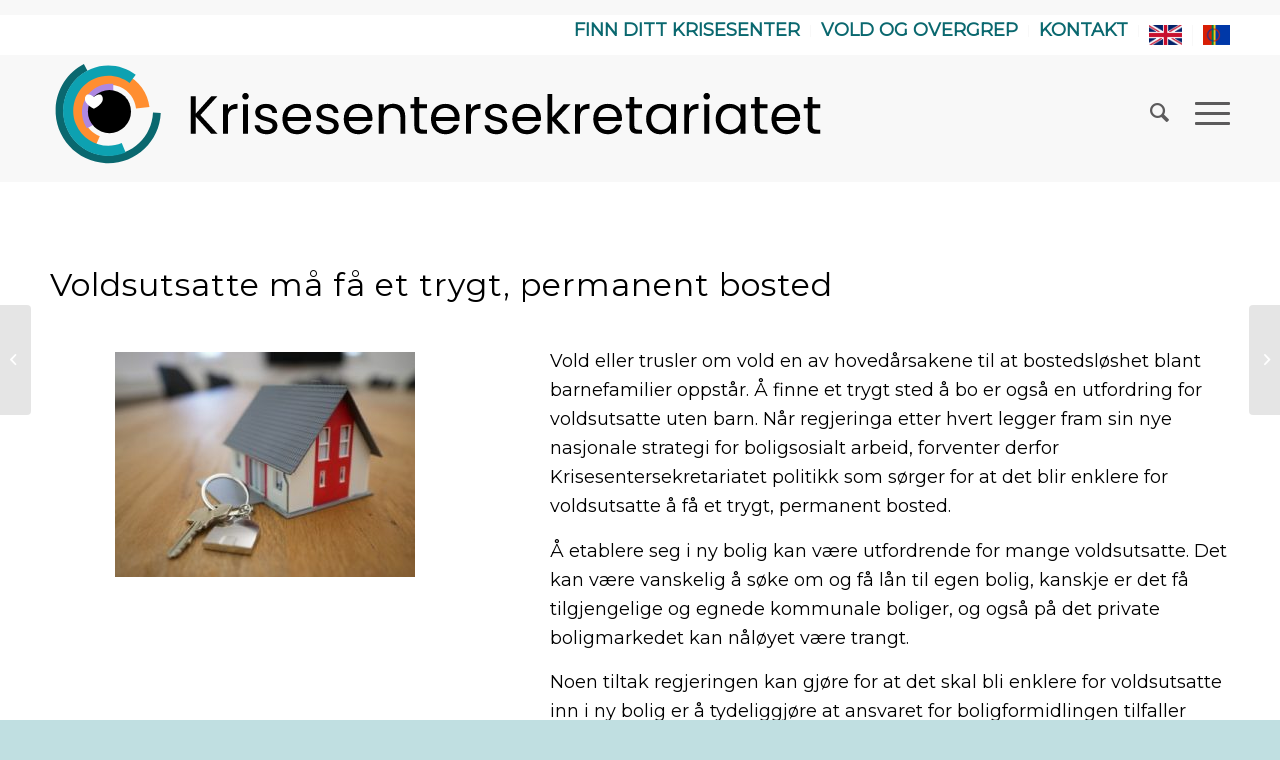

--- FILE ---
content_type: text/html; charset=UTF-8
request_url: https://www.krisesenter.com/voldsutsatte-ma-fa-et-trygt-permanent-bosted/
body_size: 12219
content:
<!DOCTYPE html>
<html lang="nb-NO" class="html_stretched responsive av-preloader-disabled  html_header_top html_logo_left html_main_nav_header html_menu_right html_large html_header_sticky html_header_shrinking html_header_topbar_active html_mobile_menu_tablet html_header_searchicon html_content_align_center html_header_unstick_top_disabled html_header_stretch_disabled html_minimal_header html_burger_menu html_av-overlay-side html_av-overlay-side-minimal html_av-submenu-noclone html_entry_id_1126 av-cookies-no-cookie-consent av-no-preview av-default-lightbox html_burger_menu_active">
<head>
<meta charset="UTF-8" />
<meta name="robots" content="index, follow" />


<!-- mobile setting -->
<meta name="viewport" content="width=device-width, initial-scale=1">

<!-- Scripts/CSS and wp_head hook -->
<title>Voldsutsatte må få et trygt, permanent bosted &#x2d; krisesenter.com</title>
	<style>img:is([sizes="auto" i], [sizes^="auto," i]) { contain-intrinsic-size: 3000px 1500px }</style>
	
<!-- The SEO Framework by Sybre Waaijer -->
<meta name="robots" content="max-snippet:-1,max-image-preview:large,max-video-preview:-1" />
<link rel="canonical" href="https://www.krisesenter.com/voldsutsatte-ma-fa-et-trygt-permanent-bosted/" />
<meta property="og:type" content="article" />
<meta property="og:locale" content="nb_NO" />
<meta property="og:site_name" content="krisesenter.com" />
<meta property="og:title" content="Voldsutsatte må få et trygt, permanent bosted" />
<meta property="og:url" content="https://www.krisesenter.com/voldsutsatte-ma-fa-et-trygt-permanent-bosted/" />
<meta property="og:image" content="https://www.krisesenter.com/wp-content/uploads/2022/12/2-juni-2021.jpeg" />
<meta property="og:image:width" content="300" />
<meta property="og:image:height" content="225" />
<meta property="og:image:alt" content="Krisesentersekretariatet • www.krisesenter.com" />
<meta property="article:published_time" content="2020-08-05T12:51:25+00:00" />
<meta property="article:modified_time" content="2022-12-15T13:57:57+00:00" />
<meta name="twitter:card" content="summary_large_image" />
<meta name="twitter:title" content="Voldsutsatte må få et trygt, permanent bosted" />
<meta name="twitter:image" content="https://www.krisesenter.com/wp-content/uploads/2022/12/2-juni-2021.jpeg" />
<meta name="twitter:image:alt" content="Krisesentersekretariatet • www.krisesenter.com" />
<script type="application/ld+json">{"@context":"https://schema.org","@graph":[{"@type":"WebSite","@id":"https://www.krisesenter.com/#/schema/WebSite","url":"https://www.krisesenter.com/","name":"krisesenter.com","inLanguage":"nb-NO","potentialAction":{"@type":"SearchAction","target":{"@type":"EntryPoint","urlTemplate":"https://www.krisesenter.com/search/{search_term_string}/"},"query-input":"required name=search_term_string"},"publisher":{"@type":"Organization","@id":"https://www.krisesenter.com/#/schema/Organization","name":"krisesenter.com","url":"https://www.krisesenter.com/"}},{"@type":"WebPage","@id":"https://www.krisesenter.com/voldsutsatte-ma-fa-et-trygt-permanent-bosted/","url":"https://www.krisesenter.com/voldsutsatte-ma-fa-et-trygt-permanent-bosted/","name":"Voldsutsatte må få et trygt, permanent bosted &#x2d; krisesenter.com","inLanguage":"nb-NO","isPartOf":{"@id":"https://www.krisesenter.com/#/schema/WebSite"},"breadcrumb":{"@type":"BreadcrumbList","@id":"https://www.krisesenter.com/#/schema/BreadcrumbList","itemListElement":[{"@type":"ListItem","position":1,"item":"https://www.krisesenter.com/","name":"krisesenter.com"},{"@type":"ListItem","position":2,"item":"https://www.krisesenter.com/category/aktuelt/","name":"Kategori: Aktuelt"},{"@type":"ListItem","position":3,"name":"Voldsutsatte må få et trygt, permanent bosted"}]},"potentialAction":{"@type":"ReadAction","target":"https://www.krisesenter.com/voldsutsatte-ma-fa-et-trygt-permanent-bosted/"},"datePublished":"2020-08-05T12:51:25+00:00","dateModified":"2022-12-15T13:57:57+00:00","author":{"@type":"Person","@id":"https://www.krisesenter.com/#/schema/Person/7d0f651bc8337a8407343b63d3a1e4c4","name":"Lotta"}}]}</script>
<!-- / The SEO Framework by Sybre Waaijer | 10.49ms meta | 5.21ms boot -->


<!-- google webfont font replacement -->

			<script type='text/javascript'>

				(function() {

					/*	check if webfonts are disabled by user setting via cookie - or user must opt in.	*/
					var html = document.getElementsByTagName('html')[0];
					var cookie_check = html.className.indexOf('av-cookies-needs-opt-in') >= 0 || html.className.indexOf('av-cookies-can-opt-out') >= 0;
					var allow_continue = true;
					var silent_accept_cookie = html.className.indexOf('av-cookies-user-silent-accept') >= 0;

					if( cookie_check && ! silent_accept_cookie )
					{
						if( ! document.cookie.match(/aviaCookieConsent/) || html.className.indexOf('av-cookies-session-refused') >= 0 )
						{
							allow_continue = false;
						}
						else
						{
							if( ! document.cookie.match(/aviaPrivacyRefuseCookiesHideBar/) )
							{
								allow_continue = false;
							}
							else if( ! document.cookie.match(/aviaPrivacyEssentialCookiesEnabled/) )
							{
								allow_continue = false;
							}
							else if( document.cookie.match(/aviaPrivacyGoogleWebfontsDisabled/) )
							{
								allow_continue = false;
							}
						}
					}

					if( allow_continue )
					{
						var f = document.createElement('link');

						f.type 	= 'text/css';
						f.rel 	= 'stylesheet';
						f.href 	= 'https://fonts.googleapis.com/css?family=Montserrat&display=auto';
						f.id 	= 'avia-google-webfont';

						document.getElementsByTagName('head')[0].appendChild(f);
					}
				})();

			</script>
			<style id='safe-svg-svg-icon-style-inline-css' type='text/css'>
.safe-svg-cover{text-align:center}.safe-svg-cover .safe-svg-inside{display:inline-block;max-width:100%}.safe-svg-cover svg{fill:currentColor;height:100%;max-height:100%;max-width:100%;width:100%}

</style>
<link rel='stylesheet' id='enfold-style-css' href='https://www.krisesenter.com/wp-content/themes/enfold/style.css?ver=6.8.3' type='text/css' media='all' />
<link rel='stylesheet' id='mb-enfold-style-css' href='https://www.krisesenter.com/wp-content/themes/mb-enfold/style.css?ver=6.8.3' type='text/css' media='all' />
<link rel='stylesheet' id='avia-merged-styles-css' href='https://www.krisesenter.com/wp-content/uploads/dynamic_avia/avia-merged-styles-2a67d8db0d2781070761f09e9f0edf88---6749861b58d58.css' type='text/css' media='all' />
<link rel='stylesheet' id='avia-single-post-1126-css' href='https://www.krisesenter.com/wp-content/uploads/dynamic_avia/avia_posts_css/post-1126.css?ver=ver-1731054685' type='text/css' media='all' />
<script type="text/javascript" src="https://www.krisesenter.com/wp-includes/js/jquery/jquery.min.js?ver=3.7.1" id="jquery-core-js"></script>
<script type="text/javascript" src="https://www.krisesenter.com/wp-includes/js/jquery/jquery-migrate.min.js?ver=3.4.1" id="jquery-migrate-js"></script>
<script type="text/javascript" src="https://www.krisesenter.com/wp-content/uploads/dynamic_avia/avia-head-scripts-b0d7d81e854bcf1d9bb76df9a0572627---672d95e69bab4.js" id="avia-head-scripts-js"></script>
<script defer type="text/javascript" src="https://api.pirsch.io/pirsch.js"
    id="pirschjs"
    data-code="KQL2gG8UuaBDkIHvGi1AnkmeU5p36eos"></script><link rel="profile" href="https://gmpg.org/xfn/11" />
<link rel="alternate" type="application/rss+xml" title="krisesenter.com RSS2 Feed" href="https://www.krisesenter.com/feed/" />
<link rel="pingback" href="https://www.krisesenter.com/xmlrpc.php" />
<!--[if lt IE 9]><script src="https://www.krisesenter.com/wp-content/themes/enfold/js/html5shiv.js"></script><![endif]-->
<link rel="icon" href="https://www.krisesenter.com/wp-content/uploads/2024/01/fav.png" type="image/png">

<!-- To speed up the rendering and to display the site as fast as possible to the user we include some styles and scripts for above the fold content inline -->
<script type="text/javascript">'use strict';var avia_is_mobile=!1;if(/Android|webOS|iPhone|iPad|iPod|BlackBerry|IEMobile|Opera Mini/i.test(navigator.userAgent)&&'ontouchstart' in document.documentElement){avia_is_mobile=!0;document.documentElement.className+=' avia_mobile '}
else{document.documentElement.className+=' avia_desktop '};document.documentElement.className+=' js_active ';(function(){var e=['-webkit-','-moz-','-ms-',''],n='',o=!1,a=!1;for(var t in e){if(e[t]+'transform' in document.documentElement.style){o=!0;n=e[t]+'transform'};if(e[t]+'perspective' in document.documentElement.style){a=!0}};if(o){document.documentElement.className+=' avia_transform '};if(a){document.documentElement.className+=' avia_transform3d '};if(typeof document.getElementsByClassName=='function'&&typeof document.documentElement.getBoundingClientRect=='function'&&avia_is_mobile==!1){if(n&&window.innerHeight>0){setTimeout(function(){var e=0,o={},a=0,t=document.getElementsByClassName('av-parallax'),i=window.pageYOffset||document.documentElement.scrollTop;for(e=0;e<t.length;e++){t[e].style.top='0px';o=t[e].getBoundingClientRect();a=Math.ceil((window.innerHeight+i-o.top)*0.3);t[e].style[n]='translate(0px, '+a+'px)';t[e].style.top='auto';t[e].className+=' enabled-parallax '}},50)}}})();</script>		<style type="text/css" id="wp-custom-css">
			

#header_main {
	padding-bottom: 10px !important; 
}

@media only screen and (max-width: 767px){
.responsive #top .logo {
float: left !important;	max-width: 250px !important;
}
	
	#header_main {
	padding-bottom: 10px !important; 
}
}


@media only screen and (min-width: 1300px) {
	.L8_toggle .toggle_content {    
color: #5c5b5c !important;
background: #f8f8f8 !important;
}

.L8_button .avia-button-wrap {
    display: inline-block;
    position: absolute;
    bottom: 20px;
    left: 0;
    right: 0;
}

.L8_button .flex_column.av_one_third {
  padding-bottom: 30px !important;
}

.L8_button .avia_textblock {
min-height: 220px;
}
}

@media only screen (min-width: 694px) and (max-width: 1299px) {
	.L8_toggle .toggle_content {    
color: #5c5b5c !important;
background: #f8f8f8 !important;
}

.L8_button .avia-button-wrap {
    display: inline-block;
    position: absolute;
    bottom: 30px;
    left: 0;
    right: 0;
}

.L8_button .flex_column.av_one_third {
  padding-bottom: 30px !important;
}

.L8_button .avia_textblock {
min-height: 280px;
}
}

#header_meta #avia2-menu a {
    font-size: 18px !important;
    font-weight: bold !important;
}

.avia-menu-text {
text-transform: uppercase;
	font-weight: bold;
}
.sub-menu .avia-menu-text {
text-transform: lowercase;
	font-weight: normal;
letter-spacing: 1.1px;
}

#top .av-subnav-menu > li > a {
font-size: 16px;
}

/* Table rows */
#top .avia-table tr {
	color:#0e0e0e;
}

/* Table border */
#top .avia-table tr th,
#top .avia-table tr td,
#top .avia-table tr {
	border: none!important;
	box-shadow: 0px 1px 1px -1px rgba(31, 31, 31, 0.85);
}

/* Alternate row color */
#top .avia-table tr:nth-child(odd)
{ 
	background: rgba(215, 241, 243, 0.8) !important; 
}
#top .avia-table tr:nth-child(even)
{ 
	background: #f8f8f8 ; !important; 
}

.responsive div .avia-data-table td { text-align: left; padding-right: 15px; }

tr th:first-child, tr td:nth-child(1) {
  width: 20%;
}

tr th:first-child, tr td:nth-child(2) {
  width: 80%;
}

.av-subheading.av-subheading_below {
  margin-top: 20px;
}		</style>
		<style type="text/css">
		@font-face {font-family: 'entypo-fontello'; font-weight: normal; font-style: normal; font-display: auto;
		src: url('https://www.krisesenter.com/wp-content/themes/enfold/config-templatebuilder/avia-template-builder/assets/fonts/entypo-fontello.woff2') format('woff2'),
		url('https://www.krisesenter.com/wp-content/themes/enfold/config-templatebuilder/avia-template-builder/assets/fonts/entypo-fontello.woff') format('woff'),
		url('https://www.krisesenter.com/wp-content/themes/enfold/config-templatebuilder/avia-template-builder/assets/fonts/entypo-fontello.ttf') format('truetype'),
		url('https://www.krisesenter.com/wp-content/themes/enfold/config-templatebuilder/avia-template-builder/assets/fonts/entypo-fontello.svg#entypo-fontello') format('svg'),
		url('https://www.krisesenter.com/wp-content/themes/enfold/config-templatebuilder/avia-template-builder/assets/fonts/entypo-fontello.eot'),
		url('https://www.krisesenter.com/wp-content/themes/enfold/config-templatebuilder/avia-template-builder/assets/fonts/entypo-fontello.eot?#iefix') format('embedded-opentype');
		} #top .avia-font-entypo-fontello, body .avia-font-entypo-fontello, html body [data-av_iconfont='entypo-fontello']:before{ font-family: 'entypo-fontello'; }
		</style>
</head>

<body id="top" class="wp-singular post-template-default single single-post postid-1126 single-format-standard wp-theme-enfold wp-child-theme-mb-enfold stretched rtl_columns av-curtain-numeric montserrat  avia-responsive-images-support" itemscope="itemscope" itemtype="https://schema.org/WebPage" >

	
	<div id='wrap_all'>

	
<header id='header' class='all_colors header_color light_bg_color  av_header_top av_logo_left av_main_nav_header av_menu_right av_large av_header_sticky av_header_shrinking av_header_stretch_disabled av_mobile_menu_tablet av_header_searchicon av_header_unstick_top_disabled av_minimal_header av_bottom_nav_disabled  av_header_border_disabled'  data-av_shrink_factor='50' role="banner" itemscope="itemscope" itemtype="https://schema.org/WPHeader" >

		<div id='header_meta' class='container_wrap container_wrap_meta  av_secondary_right av_extra_header_active av_entry_id_1126'>

			      <div class='container'>
			      <nav class='sub_menu'  role="navigation" itemscope="itemscope" itemtype="https://schema.org/SiteNavigationElement" ><ul role="menu" class="menu" id="avia2-menu"><li role="menuitem" id="menu-item-32" class="menu-item menu-item-type-post_type menu-item-object-page menu-item-32"><a href="https://www.krisesenter.com/finn-ditt-krisesenter/">Finn ditt krisesenter</a></li>
<li role="menuitem" id="menu-item-389" class="menu-item menu-item-type-post_type menu-item-object-page menu-item-389"><a href="https://www.krisesenter.com/vold-og-overgrep/">Vold og overgrep</a></li>
<li role="menuitem" id="menu-item-271" class="menu-item menu-item-type-post_type menu-item-object-page menu-item-271"><a href="https://www.krisesenter.com/kontakt/">Kontakt</a></li>
<li role="menuitem" id="menu-item-1199" class="menu-item menu-item-type-custom menu-item-object-custom menu-item-1199"><a href="https://www.krisesenter.com/english"><img class="alignnone wp-image-1192" src="https://www.krisesenter.com/wp-content/uploads/2022/12/ukflag75x45.png" alt="" width="33" height="20" /></a></li>
<li role="menuitem" id="menu-item-1203" class="menu-item menu-item-type-custom menu-item-object-custom menu-item-1203"><a href="https://www.krisesenter.com/samisk/"><img class="alignnone wp-image-1193" src="https://www.krisesenter.com/wp-content/uploads/2022/12/samiflag60x45.png" alt="" width="27" height="20" /></a></li>
</ul></nav>			      </div>
		</div>

		<div  id='header_main' class='container_wrap container_wrap_logo'>

        <div class='container av-logo-container'><div class='inner-container'><span class='logo avia-svg-logo'><a href='https://www.krisesenter.com/' class='av-contains-svg' aria-label='WEB' title='WEB'><svg role="graphics-document" title="WEB"   xmlns="http://www.w3.org/2000/svg" id="a" viewBox="0 0 340 51.36" preserveAspectRatio="xMinYMid meet"><defs><style>.b,.c,.d,.e,.f,.g{stroke-width:0px;}.c{fill:#0da1b1;}.d{fill:#0a686f;}.e{fill:#ad88e2;}.f{fill:#ff8e31;}.g{fill:#fff;}</style></defs><path class="b" d="M63.44,27.28v7.43h-2.13v-16.29h2.13v7.55l6.73-7.55h2.69l-7.39,8.16,7.46,8.13h-2.78l-6.71-7.43Z"></path><path class="b" d="M77.44,34.72h-2.13v-12.81h2.13v2.08c.72-1.43,2.1-2.31,4.14-2.31v2.2h-.56c-2.03,0-3.58.91-3.58,3.88v6.97Z"></path><path class="b" d="M83.68,18.38c0-.82.63-1.45,1.45-1.45.77,0,1.4.63,1.4,1.45s-.63,1.45-1.4,1.45c-.82,0-1.45-.63-1.45-1.45ZM84.03,21.91h2.13v12.81h-2.13v-12.81Z"></path><path class="b" d="M94.32,34.93c-2.99,0-5.1-1.64-5.24-3.97h2.2c.12,1.24,1.22,2.17,3.02,2.17,1.68,0,2.62-.84,2.62-1.89,0-2.85-7.57-1.19-7.57-5.96,0-1.96,1.85-3.58,4.7-3.58s4.7,1.52,4.84,4.02h-2.13c-.09-1.29-1.08-2.22-2.78-2.22-1.57,0-2.5.75-2.5,1.78,0,3.04,7.43,1.38,7.53,5.96,0,2.1-1.85,3.69-4.67,3.69Z"></path><path class="b" d="M107.52,34.93c-3.65,0-6.33-2.57-6.33-6.64s2.59-6.59,6.33-6.59,6.15,2.62,6.15,6.12c0,.47-.02.84-.07,1.29h-10.24c.16,2.59,1.99,4.02,4.16,4.02,1.92,0,3.13-.98,3.6-2.36h2.29c-.65,2.34-2.71,4.16-5.89,4.16ZM103.38,27.38h8.09c.02-2.5-1.85-3.88-4.04-3.88-2.08,0-3.81,1.38-4.04,3.88Z"></path><path class="b" d="M121.01,34.93c-2.99,0-5.1-1.64-5.24-3.97h2.2c.12,1.24,1.22,2.17,3.02,2.17,1.68,0,2.62-.84,2.62-1.89,0-2.85-7.57-1.19-7.57-5.96,0-1.96,1.85-3.58,4.7-3.58s4.7,1.52,4.84,4.02h-2.13c-.09-1.29-1.08-2.22-2.78-2.22-1.57,0-2.5.75-2.5,1.78,0,3.04,7.43,1.38,7.53,5.96,0,2.1-1.85,3.69-4.67,3.69Z"></path><path class="b" d="M134.22,34.93c-3.65,0-6.33-2.57-6.33-6.64s2.59-6.59,6.33-6.59,6.15,2.62,6.15,6.12c0,.47-.02.84-.07,1.29h-10.24c.16,2.59,1.99,4.02,4.16,4.02,1.92,0,3.13-.98,3.6-2.36h2.29c-.65,2.34-2.71,4.16-5.89,4.16ZM130.08,27.38h8.09c.02-2.5-1.85-3.88-4.04-3.88-2.08,0-3.81,1.38-4.04,3.88Z"></path><path class="b" d="M152.54,27.47c0-2.62-1.43-3.95-3.58-3.95s-3.67,1.36-3.67,4.11v7.08h-2.13v-12.81h2.13v1.82c.84-1.33,2.38-2.06,4.11-2.06,2.97,0,5.24,1.82,5.24,5.49v7.55h-2.1v-7.25Z"></path><path class="b" d="M158.6,23.66h-1.66v-1.75h1.66v-3.23h2.13v3.23h3.34v1.75h-3.34v7.55c0,1.26.47,1.71,1.78,1.71h1.57v1.8h-1.92c-2.27,0-3.55-.93-3.55-3.51v-7.55Z"></path><path class="b" d="M172.18,34.93c-3.65,0-6.33-2.57-6.33-6.64s2.59-6.59,6.33-6.59,6.15,2.62,6.15,6.12c0,.47-.02.84-.07,1.29h-10.24c.16,2.59,1.99,4.02,4.16,4.02,1.92,0,3.13-.98,3.6-2.36h2.29c-.65,2.34-2.71,4.16-5.89,4.16ZM168.04,27.38h8.09c.02-2.5-1.85-3.88-4.04-3.88-2.08,0-3.81,1.38-4.04,3.88Z"></path><path class="b" d="M183.26,34.72h-2.13v-12.81h2.13v2.08c.72-1.43,2.1-2.31,4.14-2.31v2.2h-.56c-2.03,0-3.58.91-3.58,3.88v6.97Z"></path><path class="b" d="M194.38,34.93c-2.99,0-5.1-1.64-5.24-3.97h2.2c.12,1.24,1.22,2.17,3.02,2.17,1.68,0,2.62-.84,2.62-1.89,0-2.85-7.57-1.19-7.57-5.96,0-1.96,1.85-3.58,4.7-3.58s4.7,1.52,4.84,4.02h-2.13c-.09-1.29-1.08-2.22-2.78-2.22-1.57,0-2.5.75-2.5,1.78,0,3.04,7.43,1.38,7.53,5.96,0,2.1-1.85,3.69-4.67,3.69Z"></path><path class="b" d="M207.59,34.93c-3.65,0-6.33-2.57-6.33-6.64s2.59-6.59,6.33-6.59,6.15,2.62,6.15,6.12c0,.47-.02.84-.07,1.29h-10.24c.16,2.59,1.99,4.02,4.16,4.02,1.92,0,3.13-.98,3.6-2.36h2.29c-.65,2.34-2.71,4.16-5.89,4.16ZM203.45,27.38h8.09c.02-2.5-1.85-3.88-4.04-3.88-2.08,0-3.81,1.38-4.04,3.88Z"></path><path class="b" d="M216.54,17.42h2.13v10.17l4.93-5.68h2.97l-6.03,6.38,6.05,6.43h-2.9l-5.03-5.66v5.66h-2.13v-17.3Z"></path><path class="b" d="M230.71,34.72h-2.13v-12.81h2.13v2.08c.72-1.43,2.1-2.31,4.14-2.31v2.2h-.56c-2.03,0-3.58.91-3.58,3.88v6.97Z"></path><path class="b" d="M242.84,34.93c-3.65,0-6.33-2.57-6.33-6.64s2.59-6.59,6.33-6.59,6.15,2.62,6.15,6.12c0,.47-.02.84-.07,1.29h-10.24c.16,2.59,1.99,4.02,4.16,4.02,1.92,0,3.13-.98,3.6-2.36h2.29c-.65,2.34-2.71,4.16-5.89,4.16ZM238.7,27.38h8.09c.02-2.5-1.85-3.88-4.04-3.88-2.08,0-3.81,1.38-4.04,3.88Z"></path><path class="b" d="M252.26,23.66h-1.66v-1.75h1.66v-3.23h2.13v3.23h3.34v1.75h-3.34v7.55c0,1.26.47,1.71,1.78,1.71h1.57v1.8h-1.92c-2.27,0-3.55-.93-3.55-3.51v-7.55Z"></path><path class="b" d="M265.58,21.7c2.38,0,4.02,1.22,4.77,2.55v-2.34h2.15v12.81h-2.15v-2.38c-.77,1.38-2.43,2.59-4.79,2.59-3.41,0-6.05-2.69-6.05-6.66s2.64-6.57,6.08-6.57ZM266.01,23.54c-2.34,0-4.32,1.71-4.32,4.72s1.99,4.79,4.32,4.79,4.35-1.75,4.35-4.77-2.01-4.74-4.35-4.74Z"></path><path class="b" d="M278.23,34.72h-2.13v-12.81h2.13v2.08c.72-1.43,2.1-2.31,4.14-2.31v2.2h-.56c-2.03,0-3.58.91-3.58,3.88v6.97Z"></path><path class="b" d="M284.47,18.38c0-.82.63-1.45,1.45-1.45.77,0,1.4.63,1.4,1.45s-.63,1.45-1.4,1.45c-.82,0-1.45-.63-1.45-1.45ZM284.82,21.91h2.13v12.81h-2.13v-12.81Z"></path><path class="b" d="M295.86,21.7c2.38,0,4.02,1.22,4.77,2.55v-2.34h2.15v12.81h-2.15v-2.38c-.77,1.38-2.43,2.59-4.79,2.59-3.41,0-6.05-2.69-6.05-6.66s2.64-6.57,6.08-6.57ZM296.28,23.54c-2.34,0-4.32,1.71-4.32,4.72s1.99,4.79,4.32,4.79,4.35-1.75,4.35-4.77-2.01-4.74-4.35-4.74Z"></path><path class="b" d="M306.84,23.66h-1.66v-1.75h1.66v-3.23h2.13v3.23h3.34v1.75h-3.34v7.55c0,1.26.47,1.71,1.78,1.71h1.57v1.8h-1.92c-2.27,0-3.55-.93-3.55-3.51v-7.55Z"></path><path class="b" d="M320.42,34.93c-3.65,0-6.33-2.57-6.33-6.64s2.59-6.59,6.33-6.59,6.15,2.62,6.15,6.12c0,.47-.02.84-.07,1.29h-10.24c.16,2.59,1.99,4.02,4.16,4.02,1.92,0,3.13-.98,3.6-2.36h2.29c-.65,2.34-2.71,4.16-5.89,4.16ZM316.29,27.38h8.09c.02-2.5-1.85-3.88-4.04-3.88-2.08,0-3.81,1.38-4.04,3.88Z"></path><path class="b" d="M329.84,23.66h-1.66v-1.75h1.66v-3.23h2.13v3.23h3.34v1.75h-3.34v7.55c0,1.26.47,1.71,1.78,1.71h1.57v1.8h-1.92c-2.27,0-3.55-.93-3.55-3.51v-7.55Z"></path><path class="f" d="M19.33,41.21l2.32-5.42c-.08-.03-.17-.06-.25-.1-5.91-2.49-8.68-9.3-6.19-15.21s9.3-8.68,15.21-6.19c4.03,1.7,6.6,5.41,7.03,9.47l5.85-.71c-.68-6.06-4.51-11.6-10.52-14.16-8.89-3.8-19.18.33-22.97,9.22-3.8,8.89.33,19.18,9.22,22.97.1.04.2.08.3.12Z"></path><path class="e" d="M16.08,32.37l-.57-1.01c-1.06-1.88-1.61-4.02-1.59-6.19.07-6.81,5.67-12.29,12.47-12.22h1.16s-.04,3.99-.04,3.99h-1.16c-2.24-.04-4.35.81-5.94,2.38-1.6,1.56-2.49,3.66-2.51,5.89h0c-.02,1.47.36,2.92,1.08,4.2l.57,1.02-3.47,1.95Z"></path><path class="d" d="M44.84,25.48h0c-.47,10.78-9.58,19.13-20.36,18.66S5.35,34.56,5.82,23.79c.31-7.22,4.51-13.35,10.49-16.47l-1.56-2.99C7.74,7.98,2.82,15.17,2.45,23.64c-.55,12.64,9.25,23.33,21.89,23.88,12.64.55,23.33-9.25,23.88-21.89l-3.37-.15Z"></path><circle class="b" cx="25.88" cy="25.07" r="9.39"></circle><path class="c" d="M31.23,38.77h0c-7.77,3.23-16.69-.45-19.92-8.22s.45-16.69,8.22-19.92c5.21-2.16,10.93-1.22,15.11,1.97l2.69-3.52c-5.4-4.12-12.78-5.34-19.5-2.55C7.81,10.7,3.05,22.21,7.22,32.25s15.68,14.78,25.71,10.62l-1.7-4.09Z"></path><path class="g" d="M19.1,23.82s-4.88-2.26-3.75-5.16c.94-2.43,3.74.04,3.74.04,0,0,2.8-2.47,3.74-.04,1.13,2.9-3.74,5.16-3.74,5.16Z"></path></svg></a></span><nav class='main_menu' data-selectname='Velg en side'  role="navigation" itemscope="itemscope" itemtype="https://schema.org/SiteNavigationElement" ><div class="avia-menu av-main-nav-wrap"><ul role="menu" class="menu av-main-nav" id="avia-menu"><li role="menuitem" id="menu-item-660" class="menu-item menu-item-type-post_type menu-item-object-page menu-item-has-children menu-item-top-level menu-item-top-level-1"><a href="https://www.krisesenter.com/finn-ditt-krisesenter/" itemprop="url" tabindex="0"><span class="avia-bullet"></span><span class="avia-menu-text">Finn ditt krisesenter</span><span class="avia-menu-fx"><span class="avia-arrow-wrap"><span class="avia-arrow"></span></span></span></a>


<ul class="sub-menu">
	<li role="menuitem" id="menu-item-1037" class="menu-item menu-item-type-post_type menu-item-object-page"><a href="https://www.krisesenter.com/krisesentertilbudet/" itemprop="url" tabindex="0"><span class="avia-bullet"></span><span class="avia-menu-text">Krisesentertilbudet</span></a></li>
</ul>
</li>
<li role="menuitem" id="menu-item-435" class="menu-item menu-item-type-post_type menu-item-object-page menu-item-has-children menu-item-top-level menu-item-top-level-2"><a href="https://www.krisesenter.com/vold-og-overgrep/" itemprop="url" tabindex="0"><span class="avia-bullet"></span><span class="avia-menu-text">Vold og overgrep</span><span class="avia-menu-fx"><span class="avia-arrow-wrap"><span class="avia-arrow"></span></span></span></a>


<ul class="sub-menu">
	<li role="menuitem" id="menu-item-454" class="menu-item menu-item-type-post_type menu-item-object-page"><a href="https://www.krisesenter.com/former-for-vold/" itemprop="url" tabindex="0"><span class="avia-bullet"></span><span class="avia-menu-text">Former for vold</span></a></li>
	<li role="menuitem" id="menu-item-464" class="menu-item menu-item-type-post_type menu-item-object-page"><a href="https://www.krisesenter.com/reaksjoner-pa-vold/" itemprop="url" tabindex="0"><span class="avia-bullet"></span><span class="avia-menu-text">Reaksjoner på vold</span></a></li>
	<li role="menuitem" id="menu-item-471" class="menu-item menu-item-type-post_type menu-item-object-page"><a href="https://www.krisesenter.com/har-du-blitt-utsatt-for-vold/" itemprop="url" tabindex="0"><span class="avia-bullet"></span><span class="avia-menu-text">Har du blitt utsatt for vold?</span></a></li>
	<li role="menuitem" id="menu-item-670" class="menu-item menu-item-type-post_type menu-item-object-page"><a href="https://www.krisesenter.com/tall-og-statistikk/" itemprop="url" tabindex="0"><span class="avia-bullet"></span><span class="avia-menu-text">Tall og statistikk</span></a></li>
</ul>
</li>
<li role="menuitem" id="menu-item-221" class="menu-item menu-item-type-post_type menu-item-object-page menu-item-has-children menu-item-top-level menu-item-top-level-3"><a href="https://www.krisesenter.com/om-oss/" itemprop="url" tabindex="0"><span class="avia-bullet"></span><span class="avia-menu-text">Om oss</span><span class="avia-menu-fx"><span class="avia-arrow-wrap"><span class="avia-arrow"></span></span></span></a>


<ul class="sub-menu">
	<li role="menuitem" id="menu-item-397" class="menu-item menu-item-type-post_type menu-item-object-page"><a href="https://www.krisesenter.com/slik-jobber-vi/" itemprop="url" tabindex="0"><span class="avia-bullet"></span><span class="avia-menu-text">Slik jobber vi</span></a></li>
	<li role="menuitem" id="menu-item-396" class="menu-item menu-item-type-post_type menu-item-object-page"><a href="https://www.krisesenter.com/plattform/" itemprop="url" tabindex="0"><span class="avia-bullet"></span><span class="avia-menu-text">Politisk plattform</span></a></li>
	<li role="menuitem" id="menu-item-524" class="menu-item menu-item-type-post_type menu-item-object-page"><a href="https://www.krisesenter.com/medlemmer/" itemprop="url" tabindex="0"><span class="avia-bullet"></span><span class="avia-menu-text">Medlemmer</span></a></li>
	<li role="menuitem" id="menu-item-542" class="menu-item menu-item-type-post_type menu-item-object-page"><a href="https://www.krisesenter.com/styret/" itemprop="url" tabindex="0"><span class="avia-bullet"></span><span class="avia-menu-text">Styret</span></a></li>
	<li role="menuitem" id="menu-item-568" class="menu-item menu-item-type-post_type menu-item-object-page"><a href="https://www.krisesenter.com/informasjonsmateriell/" itemprop="url" tabindex="0"><span class="avia-bullet"></span><span class="avia-menu-text">Informasjonsmateriell</span></a></li>
	<li role="menuitem" id="menu-item-1014" class="menu-item menu-item-type-post_type menu-item-object-page"><a href="https://www.krisesenter.com/rosa-vo-linjen/" itemprop="url" tabindex="0"><span class="avia-bullet"></span><span class="avia-menu-text">ROSA • VO-linjen</span></a></li>
</ul>
</li>
<li role="menuitem" id="menu-item-354" class="menu-item menu-item-type-post_type menu-item-object-page menu-item-top-level menu-item-top-level-4"><a href="https://www.krisesenter.com/aktuelt/" itemprop="url" tabindex="0"><span class="avia-bullet"></span><span class="avia-menu-text">Aktuelt</span><span class="avia-menu-fx"><span class="avia-arrow-wrap"><span class="avia-arrow"></span></span></span></a></li>
<li role="menuitem" id="menu-item-270" class="menu-item menu-item-type-post_type menu-item-object-page menu-item-top-level menu-item-top-level-5"><a href="https://www.krisesenter.com/kontakt/" itemprop="url" tabindex="0"><span class="avia-bullet"></span><span class="avia-menu-text">Kontakt</span><span class="avia-menu-fx"><span class="avia-arrow-wrap"><span class="avia-arrow"></span></span></span></a></li>
<li id="menu-item-search" class="noMobile menu-item menu-item-search-dropdown menu-item-avia-special" role="menuitem"><a aria-label="Søk" href="?s=" rel="nofollow" data-avia-search-tooltip="
&lt;search&gt;
	&lt;form role=&quot;search&quot; action=&quot;https://www.krisesenter.com/&quot; id=&quot;searchform&quot; method=&quot;get&quot; class=&quot;&quot;&gt;
		&lt;div&gt;
			&lt;input type=&quot;submit&quot; value=&quot;&quot; id=&quot;searchsubmit&quot; class=&quot;button avia-font-entypo-fontello&quot; title=&quot;Enter at least 3 characters to show search results in a dropdown or click to route to search result page to show all results&quot; /&gt;
			&lt;input type=&quot;search&quot; id=&quot;s&quot; name=&quot;s&quot; value=&quot;&quot; aria-label='Søk' placeholder='Søk' required /&gt;
					&lt;/div&gt;
	&lt;/form&gt;
&lt;/search&gt;
" aria-hidden='false' data-av_icon='' data-av_iconfont='entypo-fontello'><span class="avia_hidden_link_text">Søk</span></a></li><li class="av-burger-menu-main menu-item-avia-special " role="menuitem">
	        			<a href="#" aria-label="Menu" aria-hidden="false">
							<span class="av-hamburger av-hamburger--spin av-js-hamburger">
								<span class="av-hamburger-box">
						          <span class="av-hamburger-inner"></span>
						          <strong>Menu</strong>
								</span>
							</span>
							<span class="avia_hidden_link_text">Menu</span>
						</a>
	        		   </li></ul></div></nav></div> </div> 
		<!-- end container_wrap-->
		</div>
<div class="header_bg"></div>
<!-- end header -->
</header>

	<div id='main' class='all_colors' data-scroll-offset='116'>

	<div id='av_section_1'  class='avia-section av-fy4j86-b8caa88d3c15f0d6f2b6a24edfe9b788 main_color avia-section-default avia-no-border-styling  avia-builder-el-0  avia-builder-el-no-sibling  avia-bg-style-scroll container_wrap fullsize'  ><div class='container av-section-cont-open' ><main  role="main" itemscope="itemscope" itemtype="https://schema.org/Blog"  class='template-page content  av-content-full alpha units'><div class='post-entry post-entry-type-page post-entry-1126'><div class='entry-content-wrapper clearfix'>
<div  class='hr av-e5v06u-c72564386149018d7228d8752f1df73b hr-invisible  avia-builder-el-1  el_before_av_heading  avia-builder-el-first '><span class='hr-inner '><span class="hr-inner-style"></span></span></div>
<div  class='av-special-heading av-lbp52pav-1e9c7fd1a974a82e85b5f27af0271230 av-special-heading-h1 blockquote modern-quote  avia-builder-el-2  el_after_av_hr  el_before_av_hr  av-inherit-size'><h1 class='av-special-heading-tag '  itemprop="headline"  >Voldsutsatte må få et trygt, permanent bosted</h1><div class="special-heading-border"><div class="special-heading-inner-border"></div></div></div>
<div  class='hr av-18ebg6-5a428de0edd0f2051b08e96c437eb0b4 hr-invisible  avia-builder-el-3  el_after_av_heading  el_before_av_two_fifth '><span class='hr-inner '><span class="hr-inner-style"></span></span></div>
<div  class='flex_column av-aglzae-6fd337ee2b335a29f3f2c9a361f428ea av_two_fifth  avia-builder-el-4  el_after_av_hr  el_before_av_three_fifth  first flex_column_div  '     ><div  class='hr av-9jiphi-3a9528384e174b9fa7eafb0c7f63cbc9 hr-invisible  avia-builder-el-5  el_before_av_image  avia-builder-el-first '><span class='hr-inner '><span class="hr-inner-style"></span></span></div>
<div  class='avia-image-container av-lbp52vrs-6d60ce195ee84ab26bfb81cbf784ee7f av-styling-no-styling avia-align-center  avia-builder-el-6  el_after_av_hr  el_before_av_hr '   itemprop="image" itemscope="itemscope" itemtype="https://schema.org/ImageObject" ><div class="avia-image-container-inner"><div class="avia-image-overlay-wrap"><img decoding="async" fetchpriority="high" class='wp-image-883 avia-img-lazy-loading-not-883 avia_image ' src="https://www.krisesenter.com/wp-content/uploads/2022/12/2-juni-2021.jpeg" alt='Krisesentersekretariatet • www.krisesenter.com' title='Krisesentersekretariatet • www.krisesenter.com'  height="225" width="300"  itemprop="thumbnailUrl"  /></div></div></div>
<div  class='hr av-6w7uom-7febe474724bdf9b5d2a9ec3ccf1b7cf hr-invisible  avia-builder-el-7  el_after_av_image  avia-builder-el-last '><span class='hr-inner '><span class="hr-inner-style"></span></span></div></div><div  class='flex_column av-irluu-be5e1ff8da36ccead60f6a11a45587a9 av_three_fifth  avia-builder-el-8  el_after_av_two_fifth  avia-builder-el-last  flex_column_div  '     ><section  class='av_textblock_section av-lbp53ke0-b3f8583dc2aa335b60e5d024dddd417a '   itemscope="itemscope" itemtype="https://schema.org/BlogPosting" itemprop="blogPost" ><div class='avia_textblock'  itemprop="text" ><p>Vold eller trusler om vold en av hovedårsakene til at bostedsløshet blant barnefamilier oppstår. Å finne et trygt sted å bo er også en utfordring for voldsutsatte uten barn. Når regjeringa etter hvert legger fram sin nye nasjonale strategi for boligsosialt arbeid, forventer derfor Krisesentersekretariatet politikk som sørger for at det blir enklere for voldsutsatte å få et trygt, permanent bosted.</p>
<p>Å etablere seg i ny bolig kan være utfordrende for mange voldsutsatte. Det kan være vanskelig å søke om og få lån til egen bolig, kanskje er det få tilgjengelige og egnede kommunale boliger, og også på det private boligmarkedet kan nåløyet være trangt.</p>
<p>Noen tiltak regjeringen kan gjøre for at det skal bli enklere for voldsutsatte inn i ny bolig er å tydeliggjøre at ansvaret for boligformidlingen tilfaller NAV, sikre at kommunene kan legge til rette for å gi voldsutsatte huslån som ikke begrenses av voldsutsattes inntekt og sørge for at nye og gamle kommunale boliger er tilpassede voldsutsattes behov.</p>
<p>Disse og flere innspill har Krisesentersekretariatet sendt inn til arbeidet med den nye nasjonale strategien for boligsosialt arbeid. Alle har rett på et trygt sted å bo!</p>
<p>Les alle innspillene våre til nasjonal strategi for boligsosialt arbeid <a href="https://www.krisesenter.com/wp-content/uploads/2022/12/Krisesentersekretariatets-innspill-til-nasjonal-strategi-for-boligsosialt-arbeid.pdf">her</a>.</p>
</div></section>
<div  class='hr av-g9dee-8b6562b3827c95942d4166cf4084bed1 hr-custom  avia-builder-el-10  el_after_av_textblock  el_before_av_social_share  hr-left hr-icon-no'><span class='hr-inner inner-border-av-border-fat'><span class="hr-inner-style"></span></span></div>
<div  class='av-social-sharing-box av-7r35y-a89f2cfd16b2cf5d010542db4de2483f av-social-sharing-box-icon-simple  avia-builder-el-11  el_after_av_hr  avia-builder-el-last  av-social-sharing-box-same-width'><div class="av-share-box"><ul class="av-share-box-list noLightbox"><li class='av-share-link av-social-link-facebook' ><a target="_blank" aria-label="Del med Facebook" href='https://www.facebook.com/sharer.php?u=https://www.krisesenter.com/voldsutsatte-ma-fa-et-trygt-permanent-bosted/&#038;t=Voldsutsatte%20m%C3%A5%20f%C3%A5%20et%20trygt%2C%20permanent%20bosted' aria-hidden='false' data-av_icon='' data-av_iconfont='entypo-fontello' title='' data-avia-related-tooltip='Del med Facebook' rel="noopener"><span class='avia_hidden_link_text'>Del med Facebook</span></a></li><li class='av-share-link av-social-link-twitter' ><a target="_blank" aria-label="Del med X" href='https://twitter.com/share?text=Voldsutsatte%20m%C3%A5%20f%C3%A5%20et%20trygt%2C%20permanent%20bosted&#038;url=https://www.krisesenter.com/?p=1126' aria-hidden='false' data-av_icon='' data-av_iconfont='entypo-fontello' title='' data-avia-related-tooltip='Del med X' rel="noopener"><span class='avia_hidden_link_text'>Del med X</span></a></li><li class='av-share-link av-social-link-linkedin' ><a target="_blank" aria-label="Del med LinkedIn" href='https://linkedin.com/shareArticle?mini=true&#038;title=Voldsutsatte%20m%C3%A5%20f%C3%A5%20et%20trygt%2C%20permanent%20bosted&#038;url=https://www.krisesenter.com/voldsutsatte-ma-fa-et-trygt-permanent-bosted/' aria-hidden='false' data-av_icon='' data-av_iconfont='entypo-fontello' title='' data-avia-related-tooltip='Del med LinkedIn' rel="noopener"><span class='avia_hidden_link_text'>Del med LinkedIn</span></a></li><li class='av-share-link av-social-link-mail' ><a  aria-label="Del med epost" href='mailto:?subject=Voldsutsatte%20m%C3%A5%20f%C3%A5%20et%20trygt%2C%20permanent%20bosted&#038;body=https://www.krisesenter.com/voldsutsatte-ma-fa-et-trygt-permanent-bosted/' aria-hidden='false' data-av_icon='' data-av_iconfont='entypo-fontello' title='' data-avia-related-tooltip='Del med epost'><span class='avia_hidden_link_text'>Del med epost</span></a></li></ul></div></div></div>
</div></div></main><!-- close content main element --> <!-- section close by builder template -->		</div><!--end builder template--></div><!-- close default .container_wrap element --><div class="footer-page-content footer_color" id="footer-page"><div id='av-layout-grid-1'  class='av-layout-grid-container av-6fmgs-c14b667fe17943ac35d476adc18e1939 entry-content-wrapper footer_color av-flex-cells  avia-builder-el-0  avia-builder-el-no-sibling   container_wrap fullsize'  >

<style type="text/css" data-created_by="avia_inline_auto" id="style-css-av-5ivdk-67625a0f456228547db846123fadd6ac">
.flex_cell.av-5ivdk-67625a0f456228547db846123fadd6ac{
vertical-align:top;
}
.responsive #top #wrap_all .flex_cell.av-5ivdk-67625a0f456228547db846123fadd6ac{
padding:0px 0px 0px 0px !important;
}
</style>
<div class='flex_cell av-5ivdk-67625a0f456228547db846123fadd6ac av-gridrow-cell av_one_fifth no_margin  avia-builder-el-1  el_before_av_cell_one_fifth  avia-builder-el-first  av-zero-padding'  ><div class='flex_cell_inner'>
</div></div>
<style type="text/css" data-created_by="avia_inline_auto" id="style-css-av-4trts-e3e5d6c375dede0954b48f2db281bd20">
.flex_cell.av-4trts-e3e5d6c375dede0954b48f2db281bd20{
vertical-align:top;
}
</style>
<div class='flex_cell av-4trts-e3e5d6c375dede0954b48f2db281bd20 av-gridrow-cell av_one_fifth no_margin  avia-builder-el-2  el_after_av_cell_one_fifth  el_before_av_cell_one_fifth '  ><div class='flex_cell_inner'>
<section  class='av_textblock_section av-20x1g-1ae1099b04fb1ae86d6efcee554a1559 '   itemscope="itemscope" itemtype="https://schema.org/CreativeWork" ><div class='avia_textblock'  itemprop="text" ><h3 class="widget-title">KRISESENTERSEKRETARIATET</h3>
<div class="siteorigin-widget-tinymce textwidget">
<p>Mariboes gate 13, 0183 Oslo<br />
Telefon: 905 79 118<br />
E-post: <a href="mailto:post@krisesenter.com">post@krisesenter.com</a><br />
Org.nr: <a href="https://w2.brreg.no/enhet/sok/detalj.jsp;jsessionid=y1ch79X-qKuFKR8yyvJ0GytPTZ9yanvBYuyvn6QeUimAV64jKVRt!147743294!439049427?orgnr=971382325">971 382 325</a></p>
</div>
</div></section>
</div></div>
<style type="text/css" data-created_by="avia_inline_auto" id="style-css-av-48fdw-b0ce179005c876b9612bd61fabb6ee42">
.flex_cell.av-48fdw-b0ce179005c876b9612bd61fabb6ee42{
vertical-align:top;
}
.responsive #top #wrap_all .flex_cell.av-48fdw-b0ce179005c876b9612bd61fabb6ee42{
padding:30px 30px 30px 60px !important;
}

@media only screen and (max-width: 479px){ 
.responsive #top #wrap_all .flex_cell.av-48fdw-b0ce179005c876b9612bd61fabb6ee42{
padding:0px 0px 0px 30px !important;
}
}
</style>
<div class='flex_cell av-48fdw-b0ce179005c876b9612bd61fabb6ee42 av-gridrow-cell av_one_fifth no_margin  avia-builder-el-4  el_after_av_cell_one_fifth  el_before_av_cell_one_fifth '  ><div class='flex_cell_inner'>
<section  class='av_textblock_section av-1cszg-bbb8a94b9080f993d295cdd7a12012fe '   itemscope="itemscope" itemtype="https://schema.org/CreativeWork" ><div class='avia_textblock'  itemprop="text" ><h3 class="widget-title" style="text-align: left;">STØTT OSS</h3>
<div class="siteorigin-widget-tinymce textwidget" style="text-align: left;">
<p>Vipps til: 22257<br />
Kontonr.: 1607 43 15031</p>
</div>
</div></section>
</div></div>
<style type="text/css" data-created_by="avia_inline_auto" id="style-css-av-e1io-4d8c5c8f47413558ee717c08973334ab">
.flex_cell.av-e1io-4d8c5c8f47413558ee717c08973334ab{
vertical-align:top;
}
</style>
<div class='flex_cell av-e1io-4d8c5c8f47413558ee717c08973334ab av-gridrow-cell av_one_fifth no_margin  avia-builder-el-6  el_after_av_cell_one_fifth  el_before_av_cell_one_fifth '  ><div class='flex_cell_inner'>
<section  class='av_textblock_section av-3j1o-82c85f1555eb0888ca2b24ac6f0e0365 '   itemscope="itemscope" itemtype="https://schema.org/CreativeWork" ><div class='avia_textblock'  itemprop="text" ><h3 style="text-align: left;">FØLG OSS</h3>
</div></section>

<style type="text/css" data-created_by="avia_inline_auto" id="style-css-av-12hdo-0371da239f4cefa1551d4a12efd1ae4e">
.av_font_icon.av-12hdo-0371da239f4cefa1551d4a12efd1ae4e{
color:#ffffff;
border-color:#ffffff;
}
.av_font_icon.av-12hdo-0371da239f4cefa1551d4a12efd1ae4e .av-icon-char{
font-size:40px;
line-height:40px;
}
</style>
<span  class='av_font_icon av-12hdo-0371da239f4cefa1551d4a12efd1ae4e avia_animate_when_visible av-icon-style- avia-icon-pos-left avia-icon-animate'><a href='https://www.facebook.com/krisesentersekretariatet'   class='av-icon-char' aria-hidden='false' data-av_icon='' data-av_iconfont='entypo-fontello' ></a></span>

<style type="text/css" data-created_by="avia_inline_auto" id="style-css-av-1kyqg-aa9acc072467b8b5c22b71e27990a108">
.av_font_icon.av-1kyqg-aa9acc072467b8b5c22b71e27990a108{
color:#ffffff;
border-color:#ffffff;
}
.av_font_icon.av-1kyqg-aa9acc072467b8b5c22b71e27990a108 .av-icon-char{
font-size:40px;
line-height:40px;
}
</style>
<span  class='av_font_icon av-1kyqg-aa9acc072467b8b5c22b71e27990a108 avia_animate_when_visible av-icon-style- avia-icon-pos-left avia-icon-animate'><a href='https://www.instagram.com/krisesentersekretariatet/'   class='av-icon-char' aria-hidden='false' data-av_icon='' data-av_iconfont='entypo-fontello' ></a></span>

<style type="text/css" data-created_by="avia_inline_auto" id="style-css-av-pe8k-3a1c470146a67565a34e4e542b1c99c9">
.av_font_icon.av-pe8k-3a1c470146a67565a34e4e542b1c99c9{
color:#ffffff;
border-color:#ffffff;
}
.av_font_icon.av-pe8k-3a1c470146a67565a34e4e542b1c99c9 .av-icon-char{
font-size:40px;
line-height:40px;
}
</style>
<span  class='av_font_icon av-pe8k-3a1c470146a67565a34e4e542b1c99c9 avia_animate_when_visible av-icon-style- avia-icon-pos-left avia-icon-animate'><a href='https://www.youtube.com/channel/UCxjIy74X6LrbjceMJ05OPuQ'   class='av-icon-char' aria-hidden='false' data-av_icon='' data-av_iconfont='entypo-fontello' ></a></span>

<style type="text/css" data-created_by="avia_inline_auto" id="style-css-av-lmk7xcda-7d5c98836688439164887d0c3e3405ab">
.av_font_icon.av-lmk7xcda-7d5c98836688439164887d0c3e3405ab{
color:#ffffff;
border-color:#ffffff;
}
.av_font_icon.av-lmk7xcda-7d5c98836688439164887d0c3e3405ab .av-icon-char{
font-size:40px;
line-height:40px;
}
</style>
<span  class='av_font_icon av-lmk7xcda-7d5c98836688439164887d0c3e3405ab avia_animate_when_visible av-icon-style- avia-icon-pos-left avia-icon-animate'><a href='https://www.linkedin.com/company/krisesentersekretariatet/'   class='av-icon-char' aria-hidden='false' data-av_icon='' data-av_iconfont='entypo-fontello' ></a></span>
</div></div>
<style type="text/css" data-created_by="avia_inline_auto" id="style-css-av-tctw-44b3025e5cc0a9b18d3d8c8e24535573">
.flex_cell.av-tctw-44b3025e5cc0a9b18d3d8c8e24535573{
vertical-align:top;
}
</style>
<div class='flex_cell av-tctw-44b3025e5cc0a9b18d3d8c8e24535573 av-gridrow-cell av_one_fifth no_margin  avia-builder-el-12  el_after_av_cell_one_fifth  avia-builder-el-last '  ><div class='flex_cell_inner'>
</div></div></div>
		</div><!--end builder template--></div><!-- close default .container_wrap element --></div>

	
				<footer class='container_wrap socket_color' id='socket'  role="contentinfo" itemscope="itemscope" itemtype="https://schema.org/WPFooter" aria-label="Copyright and company info" >
                    <div class='container'>

                        <span class='copyright'>© Kopirett - Krisesentersekretariatet • <a href="https://www.krisesenter.com/privacy-policy/">Personvernerklæring</a>  • <a href="https://www.atilaa.no">Webutvikling A til Å</a> </span>

                        
                    </div>

	            <!-- ####### END SOCKET CONTAINER ####### -->
				</footer>


					<!-- end main -->
		</div>

		<a class='avia-post-nav avia-post-prev with-image' href='https://www.krisesenter.com/krisesentrene-kan-forebygging/' ><span class="label iconfont" aria-hidden='true' data-av_icon='' data-av_iconfont='entypo-fontello'></span><span class="entry-info-wrap"><span class="entry-info"><span class='entry-title'>Krisesentrene kan forebygging!</span><span class='entry-image'><img loading="lazy" width="80" height="80" src="https://www.krisesenter.com/wp-content/uploads/2022/12/forebygging-1536x1536-1-80x80.jpeg" class="wp-image-1134 avia-img-lazy-loading-1134 attachment-thumbnail size-thumbnail wp-post-image" alt="" decoding="async" srcset="https://www.krisesenter.com/wp-content/uploads/2022/12/forebygging-1536x1536-1-80x80.jpeg 80w, https://www.krisesenter.com/wp-content/uploads/2022/12/forebygging-1536x1536-1-300x300.jpeg 300w, https://www.krisesenter.com/wp-content/uploads/2022/12/forebygging-1536x1536-1-1030x1030.jpeg 1030w, https://www.krisesenter.com/wp-content/uploads/2022/12/forebygging-1536x1536-1-768x768.jpeg 768w, https://www.krisesenter.com/wp-content/uploads/2022/12/forebygging-1536x1536-1.jpeg 1536w, https://www.krisesenter.com/wp-content/uploads/2022/12/forebygging-1536x1536-1-36x36.jpeg 36w, https://www.krisesenter.com/wp-content/uploads/2022/12/forebygging-1536x1536-1-180x180.jpeg 180w, https://www.krisesenter.com/wp-content/uploads/2022/12/forebygging-1536x1536-1-1500x1500.jpeg 1500w, https://www.krisesenter.com/wp-content/uploads/2022/12/forebygging-1536x1536-1-705x705.jpeg 705w" sizes="(max-width: 80px) 100vw, 80px" /></span></span></span></a><a class='avia-post-nav avia-post-next with-image' href='https://www.krisesenter.com/flere-fengselsinnsatte-ma-fa-mulighet-til-a-bearbeide-vold/' ><span class="label iconfont" aria-hidden='true' data-av_icon='' data-av_iconfont='entypo-fontello'></span><span class="entry-info-wrap"><span class="entry-info"><span class='entry-image'><img loading="lazy" width="80" height="80" src="https://www.krisesenter.com/wp-content/uploads/2022/12/photo-1572519619466-92799515e00d-kvadrat-300x300-1-80x80.jpeg" class="wp-image-1120 avia-img-lazy-loading-1120 attachment-thumbnail size-thumbnail wp-post-image" alt="Krisesentersekretariatet • www.krisesenter.com" decoding="async" srcset="https://www.krisesenter.com/wp-content/uploads/2022/12/photo-1572519619466-92799515e00d-kvadrat-300x300-1-80x80.jpeg 80w, https://www.krisesenter.com/wp-content/uploads/2022/12/photo-1572519619466-92799515e00d-kvadrat-300x300-1.jpeg 300w, https://www.krisesenter.com/wp-content/uploads/2022/12/photo-1572519619466-92799515e00d-kvadrat-300x300-1-36x36.jpeg 36w, https://www.krisesenter.com/wp-content/uploads/2022/12/photo-1572519619466-92799515e00d-kvadrat-300x300-1-180x180.jpeg 180w" sizes="(max-width: 80px) 100vw, 80px" /></span><span class='entry-title'>Flere fengselsinnsatte må få mulighet til å bearbeide vold</span></span></span></a><!-- end wrap_all --></div>

<a href='#top' title='Scroll to top' id='scroll-top-link' aria-hidden='true' data-av_icon='' data-av_iconfont='entypo-fontello' tabindex='-1'><span class="avia_hidden_link_text">Scroll to top</span></a>

<div id="fb-root"></div>

<script type="speculationrules">
{"prefetch":[{"source":"document","where":{"and":[{"href_matches":"\/*"},{"not":{"href_matches":["\/wp-*.php","\/wp-admin\/*","\/wp-content\/uploads\/*","\/wp-content\/*","\/wp-content\/plugins\/*","\/wp-content\/themes\/mb-enfold\/*","\/wp-content\/themes\/enfold\/*","\/*\\?(.+)"]}},{"not":{"selector_matches":"a[rel~=\"nofollow\"]"}},{"not":{"selector_matches":".no-prefetch, .no-prefetch a"}}]},"eagerness":"conservative"}]}
</script>

 <script type='text/javascript'>
 /* <![CDATA[ */  
var avia_framework_globals = avia_framework_globals || {};
    avia_framework_globals.frameworkUrl = 'https://www.krisesenter.com/wp-content/themes/enfold/framework/';
    avia_framework_globals.installedAt = 'https://www.krisesenter.com/wp-content/themes/enfold/';
    avia_framework_globals.ajaxurl = 'https://www.krisesenter.com/wp-admin/admin-ajax.php';
/* ]]> */ 
</script>
 
 <script type="text/javascript" src="https://www.krisesenter.com/wp-content/uploads/dynamic_avia/avia-footer-scripts-1fbb0e4fe39c74f94c7781851847e0b2---672d95e6ec841.js" id="avia-footer-scripts-js"></script>
</body>
</html>


--- FILE ---
content_type: text/css
request_url: https://www.krisesenter.com/wp-content/themes/mb-enfold/style.css?ver=6.8.3
body_size: -21
content:
/*
Theme Name:     MB Enfold
Theme URI:      
Description:    Enfold child theme.
Author:         Mediebruket
Author URI:     
Template:       enfold
Version:        0.1.0
*/


--- FILE ---
content_type: text/css
request_url: https://www.krisesenter.com/wp-content/uploads/dynamic_avia/avia_posts_css/post-1126.css?ver=ver-1731054685
body_size: 374
content:
#top .hr.hr-invisible.av-e5v06u-c72564386149018d7228d8752f1df73b{height:20px} #top .av-special-heading.av-lbp52pav-1e9c7fd1a974a82e85b5f27af0271230{padding-bottom:10px;font-size:32px}body .av-special-heading.av-lbp52pav-1e9c7fd1a974a82e85b5f27af0271230 .av-special-heading-tag .heading-char{font-size:25px}#top #wrap_all .av-special-heading.av-lbp52pav-1e9c7fd1a974a82e85b5f27af0271230 .av-special-heading-tag{font-size:32px}.av-special-heading.av-lbp52pav-1e9c7fd1a974a82e85b5f27af0271230 .av-subheading{font-size:15px} #top .hr.hr-invisible.av-18ebg6-5a428de0edd0f2051b08e96c437eb0b4{height:20px} #top .hr.hr-invisible.av-9jiphi-3a9528384e174b9fa7eafb0c7f63cbc9{height:20px} .avia-image-container.av-lbp52vrs-6d60ce195ee84ab26bfb81cbf784ee7f img.avia_image{box-shadow:none}.avia-image-container.av-lbp52vrs-6d60ce195ee84ab26bfb81cbf784ee7f .av-image-caption-overlay-center{color:#ffffff} #top .hr.hr-invisible.av-6w7uom-7febe474724bdf9b5d2a9ec3ccf1b7cf{height:20px} #top .hr.av-g9dee-8b6562b3827c95942d4166cf4084bed1{margin-top:20px;margin-bottom:30px}.hr.av-g9dee-8b6562b3827c95942d4166cf4084bed1 .hr-inner{width:200px;border-color:#d65799} @media only screen and (min-width:480px) and (max-width:767px){#top #wrap_all .av-special-heading.av-lbp52pav-1e9c7fd1a974a82e85b5f27af0271230 .av-special-heading-tag{font-size:0.8em}} @media only screen and (max-width:479px){#top #wrap_all .av-special-heading.av-lbp52pav-1e9c7fd1a974a82e85b5f27af0271230 .av-special-heading-tag{font-size:0.8em}}